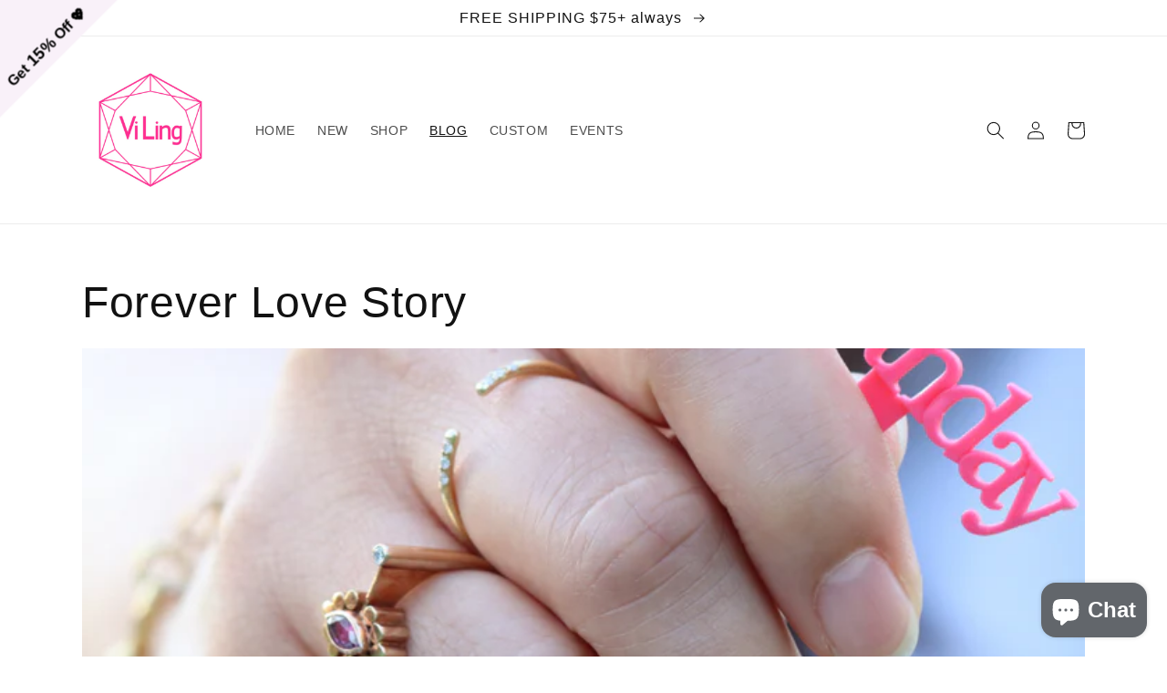

--- FILE ---
content_type: application/x-javascript
request_url: https://amaicdn.com/timer-app/store/5b61f22c1064d393a43133ee66e07069.js?1768968745262
body_size: 182
content:
if(typeof Spurit === 'undefined') var Spurit = {};
if(typeof Spurit.CountdownTimer === 'undefined') Spurit.CountdownTimer = {};
Spurit.CountdownTimer.settings = {"timers":[{"id":48878,"enabled":true,"type":"timer","style_id":1,"settings":{"display":{"bar":{"applyTo":"collections","isSticky":true,"location":"top","pages":[],"productIds":[],"collectionIds":[]},"type":"bar","widget":{"selector":{"auto":true,"position":"before","selector":"form[action=\"\/cart\/add\"] [type=submit]"},"productIds":[]}},"countdownType":{"same":{"timeEnd":"2022-08-02T06:59:00.000Z","duration":{"days":0,"hours":0,"minutes":0},"repeating":0,"timeStart":"2022-07-26T18:06:00.000Z","repetitionLimit":0,"isRepetitionSelected":false},"type":"same","independent":{"duration":{"days":0,"hours":0,"minutes":0},"activeFrom":"2022-07-26T18:06:40.000Z","activeTill":null,"repeatAfterFinish":false,"isActivePeriodSelected":true}},"hideBeforeFinishSeconds":0,"isHidedBeforeFinishCheckbox":false},"design":{"messageBefore":{"isSelected":true,"value":"Bi-Annual Sample SALE!"},"messageAfter":{"isSelected":true,"value":"Happening Now!"},"countdownLabels":{"isSelected":true,"days":"DAYS","hours":"HOURS","minutes":"MINUTES","seconds":"SECONDS"},"countdownColons":true,"link":{"isSelected":false,"name":"SHOP THE COLLECTION","url":"https:\/\/www.vilingdesigns.com\/collections\/sample-sale"},"button":{"isSelected":false,"name":"Shop The Collection","url":"https:\/\/www.vilingdesigns.com\/collections\/sample-sale"},"extraZeros":"","templateName":"custom","hasChanges":false},"popup":[],"delivery":[],"popup_notification":[],"spinning_wheel":[],"reserved_cart_timer":[],"display_type":"bar","display_all":false,"email_ui_config":null,"enable_email_embed":false,"gif_name":null,"deleted_at":null,"copied":0,"priority":48878,"is_syncing":1,"left_deviation":12,"top_deviation":0,"gif_url":null}],"timezone":"America\/Los_Angeles"};
Spurit.CountdownTimer.appApiUrl = "https://countdowntimer.amai.com/api";